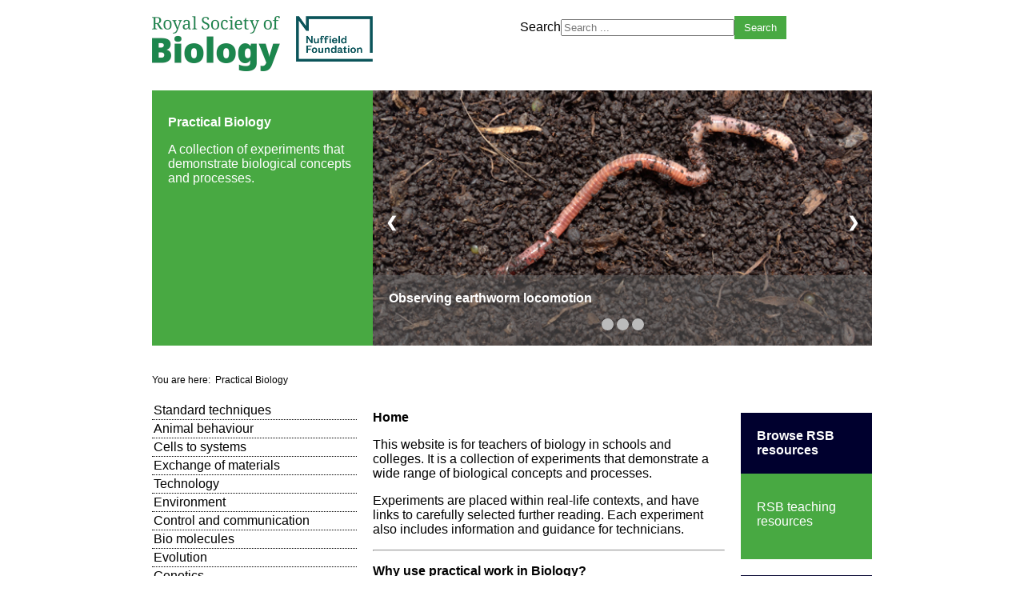

--- FILE ---
content_type: text/html; charset=utf-8
request_url: https://practicalbiology.org/
body_size: 16082
content:
<!DOCTYPE html>
<html>
    <head>
        <meta name="viewport" content="width=device-width,initial-scale=1" />
        <base href="https://practicalbiology.org/" />
	<meta http-equiv="content-type" content="text/html; charset=utf-8" />
	<meta name="description" content="Practical Biology" />
	<meta name="generator" content="Joomla! - Open Source Content Management" />
	<title>Home</title>
	<link href="/?format=feed&amp;type=rss" rel="alternate" type="application/rss+xml" title="RSS 2.0" />
	<link href="/?format=feed&amp;type=atom" rel="alternate" type="application/atom+xml" title="Atom 1.0" />
	<link href="/templates/practicalbiology/css/template.css" rel="stylesheet" type="text/css" />
	<link href="/media/jui/css/chosen.css?c4f2994f20a09c8dfc6981b5cae23c66" rel="stylesheet" type="text/css" />
	<link href="/media/com_finder/css/finder.css?c4f2994f20a09c8dfc6981b5cae23c66" rel="stylesheet" type="text/css" />
	<script src="/media/jui/js/jquery.min.js?c4f2994f20a09c8dfc6981b5cae23c66" type="text/javascript"></script>
	<script src="/media/jui/js/jquery-noconflict.js?c4f2994f20a09c8dfc6981b5cae23c66" type="text/javascript"></script>
	<script src="/media/jui/js/jquery-migrate.min.js?c4f2994f20a09c8dfc6981b5cae23c66" type="text/javascript"></script>
	<script src="/media/jui/js/chosen.jquery.min.js?c4f2994f20a09c8dfc6981b5cae23c66" type="text/javascript"></script>
	<script src="/media/jui/js/bootstrap.min.js?c4f2994f20a09c8dfc6981b5cae23c66" type="text/javascript"></script>
	<script src="/media/jui/js/jquery.autocomplete.min.js?c4f2994f20a09c8dfc6981b5cae23c66" type="text/javascript"></script>
	<script type="text/javascript">

	jQuery(function ($) {
		initChosen();
		$("body").on("subform-row-add", initChosen);

		function initChosen(event, container)
		{
			container = container || document;
			$(container).find(".advancedSelect").chosen({"disable_search_threshold":10,"search_contains":true,"allow_single_deselect":true,"placeholder_text_multiple":"Type or select some options","placeholder_text_single":"Select an option","no_results_text":"No results match"});
		}
	});
	jQuery(function($){ initTooltips(); $("body").on("subform-row-add", initTooltips); function initTooltips (event, container) { container = container || document;$(container).find(".hasTooltip").tooltip({"html": true,"container": "body"});} });
jQuery(document).ready(function() {
	var value, searchword = jQuery('#mod-finder-searchword93');

		// Get the current value.
		value = searchword.val();

		// If the current value equals the default value, clear it.
		searchword.on('focus', function ()
		{
			var el = jQuery(this);

			if (el.val() === 'Search ...')
			{
				el.val('');
			}
		});

		// If the current value is empty, set the previous value.
		searchword.on('blur', function ()
		{
			var el = jQuery(this);

			if (!el.val())
			{
				el.val(value);
			}
		});

		jQuery('#mod-finder-searchform93').on('submit', function (e)
		{
			e.stopPropagation();
			var advanced = jQuery('#mod-finder-advanced93');

			// Disable select boxes with no value selected.
			if (advanced.length)
			{
				advanced.find('select').each(function (index, el)
				{
					var el = jQuery(el);

					if (!el.val())
					{
						el.attr('disabled', 'disabled');
					}
				});
			}
		});
	var suggest = jQuery('#mod-finder-searchword93').autocomplete({
		serviceUrl: '/component/finder/?task=suggestions.suggest&amp;format=json&amp;tmpl=component',
		paramName: 'q',
		minChars: 1,
		maxHeight: 400,
		width: 300,
		zIndex: 9999,
		deferRequestBy: 500
	});});
	</script>

        
        <script>
<!--            window.onload = function(){
                
                let menu = document.getElementById("menu-block");
                menu.addEventListener(
                    "click", function (){
                        document.getElementById("menu-button");
                        if (menu.className === ""){
                            menu.className = "responsive";
                        }else{
                            menu.className = "";
                        }
                    });
            }-->
        </script>
    </head>
    <body>
        
        <div id="top-nav">
            <nav>
            <div id="logo-block" >
                <a href="https://www.rsb.org.uk" target="_blank"  >
                    <img src="https://practicalbiology.org/images/pbiol/img/logo/rsb_logo.png" alt="RSB Logo" />
                </a>
                <!--<button type="button" id="menu-button">Menu</button>-->
                	<p><a href="https://www.nuffieldfoundation.org/" target="_blank" rel="noopener noreferrer"><img src="/images/pbiol/img/logo/nuffield_dkgreen.png" alt="Nuffield" /></a></p>
            </div>
            <div id="menu-block" >
                <!--<button type="button" id="menu-button">Menu</button>-->
                
            </div>
            </nav>
        </div>
        
            <div id="search">
                
<div class="finder">
	<form id="mod-finder-searchform93" action="/search" method="get" class="form-search" role="search">
		<label for="mod-finder-searchword93" class="element-invisible finder">Search</label><input type="text" name="q" id="mod-finder-searchword93" class="search-query input-medium" size="25" value="" placeholder="Search ..."/><button class="btn btn-primary hasTooltip  finder" type="submit" title="Go"><span class="icon-search icon-white"></span>Search</button>
							</form>
</div>

            </div>
        
        <header class="top">
            <div id="top" class="narrow" >
            <a href="/" >
                <h1>Practical Biology</h1>
                <p>A collection of experiments that demonstrate biological 
                    concepts and processes. </p>
            </a>
            </div>
             
            <div id="top-right">
                <div class="article-slides" >
    
        <ul >
                            <li class="pbSlides">
                    <a class="mod-articles-category-title " 
                       href="/cells-to-systems/support-and-movement/observing-earthworm-locomotion" >


                        <figure>
                            <img src="/images/pbiol/img/banner/Earthworm locomotion.jpg" />                            <figcaption>
                                <h2>Observing earthworm locomotion</h2>
                                                            </figcaption>
                        </figure>
                    </a>
                </li>
                        <li class="pbSlides">
                    <a class="mod-articles-category-title " 
                       href="/practical-work-for-learning" >


                        <figure>
                            <img src="/images/pbiol/img/banner/Science in the workplace_for_carousel.jpg" />                            <figcaption>
                                <h2>Practical Work for Learning</h2>
                                                            </figcaption>
                        </figure>
                    </a>
                </li>
                        <li class="pbSlides">
                    <a class="mod-articles-category-title " 
                       href="/published-experiments" >


                        <figure>
                            <img src="/images/pbiol/img/banner/Practical-biology-feature.jpg" />                            <figcaption>
                                <h2>Published experiments</h2>
                                Here's our full list of experiments:-                            </figcaption>
                        </figure>
                    </a>
                </li>
                </ul> 
        <a class="prev" onclick="plusSlides(-1)">&#10094;</a>
        <a class="next" onclick="plusSlides(1)">&#10095;</a>
    
    <div class="dots" >
<span class="dot" onclick="currentSlide( 0 )"></span><span class="dot" onclick="currentSlide( 1 )"></span><span class="dot" onclick="currentSlide( 2 )"></span>    </div>
</div>
<script>
    var slideIndex = 1;
    showSlides(slideIndex);

    // Next/previous controls
    function plusSlides(n) {
      showSlides(slideIndex += n);
    }

    // Thumbnail image controls
    function currentSlide(n) {
      showSlides(slideIndex = n);
    }

    function showSlides(n) {
      var i;
      var slides = document.getElementsByClassName("pbSlides");
      var dots = document.getElementsByClassName("dot");
      if (n > slides.length) {slideIndex = 1}
      if (n < 1) {slideIndex = slides.length}
      for (i = 0; i < slides.length; i++) {
          slides[i].style.display = "none";
      }
      for (i = 0; i < dots.length; i++) {
          dots[i].className = dots[i].className.replace(" active", "");
      }
      slides[slideIndex-1].style.display = "block";
      dots[slideIndex-1].className += " active";
    } 
</script>
            </div>
                    </header>
        
        <nav id="breadcrumb">
            <div aria-label="Breadcrumbs" role="navigation">
	<ul itemscope itemtype="https://schema.org/BreadcrumbList" class="breadcrumb">
					<li>
				You are here: &#160;
			</li>
		
						<li itemprop="itemListElement" itemscope itemtype="https://schema.org/ListItem" class="active">
					<span itemprop="name">
						Practical Biology					</span>
					<meta itemprop="position" content="1">
				</li>
				</ul>
</div>

        </nav>
        
        <div>
            <div id="left-nav">
                <nav >
                    <ul class="categories-module mod-list">
	<li> 		<h2>
		<a href="/standard-techniques">
		Standard techniques					</a>
		</h2>

					</li>
	<li> 		<h2>
		<a href="/animal-behaviour">
		Animal behaviour					</a>
		</h2>

					</li>
	<li> 		<h2>
		<a href="/cells-to-systems">
		Cells to systems					</a>
		</h2>

					</li>
	<li> 		<h2>
		<a href="/exchange-of-materials">
		Exchange of materials					</a>
		</h2>

					</li>
	<li> 		<h2>
		<a href="/technology">
		Technology					</a>
		</h2>

					</li>
	<li> 		<h2>
		<a href="/environment">
		Environment					</a>
		</h2>

					</li>
	<li> 		<h2>
		<a href="/control-and-communication">
		Control and communication					</a>
		</h2>

					</li>
	<li> 		<h2>
		<a href="/bio-molecules">
		Bio molecules					</a>
		</h2>

					</li>
	<li> 		<h2>
		<a href="/evolution">
		Evolution					</a>
		</h2>

					</li>
	<li> 		<h2>
		<a href="/genetics">
		Genetics					</a>
		</h2>

					</li>
	<li> 		<h2>
		<a href="/health-and-disease">
		Health and disease					</a>
		</h2>

					</li>
	<li> 		<h2>
		<a href="/energy">
		Energy					</a>
		</h2>

					</li>
</ul>
	<p><a href="http://www.cleapss.org.uk/" target="_blank" rel="noopener noreferrer"><img src="/images/pbiol/img/logo/CLEAPSS_Logo_75.png" alt="" /></a></p>
                </nav>
            </div>
            <div id="content" class="category" >
                <h1> Home </h1>
<p>This website is for teachers of biology in schools and colleges. It is a collection of experiments that demonstrate a wide range of biological concepts and processes.</p>
<p>Experiments are placed within real-life contexts, and have links to carefully selected further reading. Each experiment also includes information and guidance for technicians.</p>
<hr id="system-readmore" />
<h3>Why use practical work in Biology?</h3>
<p>Biology is a practical science. Practical activities are not just motivational and fun: they also enable students to apply and extend their knowledge and understanding of biology in novel investigative situations, which can aid learning and memory, and stimulate interest.</p>
<h3>Practical Work for Learning</h3>
<p>We have published a new set of resources to support the teaching of practical science for Key Stages 3-5. The resources are part of the <a href="https://www.nuffieldfoundation.org/practical-work-learning" target="_blank" rel="noopener noreferrer">Practical Work for Learning project</a>, which explores how three different teaching and learning approaches can be applied to practical work. Visit the <a href="https://www.nuffieldfoundation.org/practical-work-learning" target="_blank" rel="noopener noreferrer">Practical Work for Learning website</a> to find out more.</p>
<h3>Help and support in using the experiments</h3>
<p>Unfortunately, we are unable to respond to questions from teachers, technicians or students on how to use the experiments on this website.</p><ul>
        <li>
        <a href="/about-practical-biology">
            About Practical Biology</a>
    </li>
        <li>
        <a href="/practical-work-for-learning">
            Practical Work for Learning</a>
    </li>
        <li>
        <a href="/welcome-to-practical-biology">
            Welcome to Practical Biology</a>
    </li>
        <li>
        <a href="/topics">
            Topics</a>
    </li>
        <li>
        <a href="/standard-techniques">
					Standard techniques</a>
    </li>

        <li>
        <a href="/animal-behaviour">
					Animal behaviour</a>
    </li>

        <li>
        <a href="/cells-to-systems">
					Cells to systems</a>
    </li>

        <li>
        <a href="/exchange-of-materials">
					Exchange of materials</a>
    </li>

        <li>
        <a href="/technology">
					Technology</a>
    </li>

        <li>
        <a href="/environment">
					Environment</a>
    </li>

        <li>
        <a href="/control-and-communication">
					Control and communication</a>
    </li>

        <li>
        <a href="/bio-molecules">
					Bio molecules</a>
    </li>

        <li>
        <a href="/evolution">
					Evolution</a>
    </li>

        <li>
        <a href="/genetics">
					Genetics</a>
    </li>

        <li>
        <a href="/health-and-disease">
					Health and disease</a>
    </li>

        <li>
        <a href="/energy">
					Energy</a>
    </li>

    </ul>

                            </div>
            
                        
            <div id="right"  >
                <aside>
                	<h2>Browse RSB resources</h2>
<ul>
<li><a href="https://www.rsb.org.uk/school-educators.html">RSB teaching resources</a></li>
</ul>
<h2>Browse Nuffield teaching resources</h2>
<ul>
<li><a href="http://practicalphysics.org/">Practical Physics</a></li>
<li><a href="http://www.rsc.org/learn-chemistry/resource/listing?searchtext=&amp;fcategory=all&amp;filter=all&amp;reference=nuffpract&amp;Keyword=KCN00000009">Practical Chemistry</a></li>
<li><a href="https://www.nuffieldfoundation.org/practical-work-learning">Practical Work for Learning</a></li>
<li><a href="https://www.nuffieldfoundation.org/science-society">Science in Society</a></li>
<li><a href="https://www.nuffieldfoundation.org/stem">STEM projects</a></li>
<li><a href="https://www.nuffieldfoundation.org/AMP">Mathematical Processes (AMP)</a></li>
<li><a href="https://www.nuffieldfoundation.org/nuffield-mathematics">Free-standing mathematics</a></li>
</ul>
                </aside>
            </div>
                    </div>     
        
        
        <footer id="footer">
            
            <div id="pos-footer-left">
                	<p>© 2019-2025, Royal Society of Biology, PO Box 33, 95 Mortimer Street, London, W1W 7GB, Registered Charity No. 277981, Incorporated by Royal Charter</p>
            </div>
            <div id="pos-footer-right">
                <ul class="nav menu mod-list">
<li class="item-196"><a href="https://www.rsb.org.uk/contact.html" target="_blank" rel="noopener noreferrer">Contact us</a></li><li class="item-199"><a href="https://my.rsb.org.uk/item.php?privacy=policy" target="_blank" rel="noopener noreferrer">Privacy policy</a></li><li class="item-198"><a href="https://my.rsb.org.uk/" target="_blank" rel="noopener noreferrer">myRSB</a></li><li class="item-197"><a href="https://my.rsb.org.uk/item.php?privacy=terms" target="_blank" rel="noopener noreferrer">Terms of use</a></li><li class="item-202"><a href="/about-our-sponsors" >About our sponsors</a></li></ul>

            </div>
        </footer>
    </body>
</html>


--- FILE ---
content_type: text/css
request_url: https://practicalbiology.org/templates/practicalbiology/css/template.css
body_size: 29540
content:
html {
  background-color: #fff;
  padding: 0;
  margin: 0;
}
html body {
  /*& when not ( @cols = 1) { margin: 0 @gutter @gutter 0 };*/
  float: left;
  /*& when not ( @cols = 1) { margin: 0 @gutter @gutter 0 };*/
  margin: 0 0 20px 0;
  margin-bottom: 20px;
  width: 100%;
  box-sizing: border-box;
  float: none;
  margin: 0 auto;
  padding: 0;
  position: static;
  font-size: 16px;
  font-family: Arial, sans-serif;
}
@media (min-width: 624px) {
  html body {
    width: 624px;
    display: block;
    box-sizing: border-box;
  }
}
html body else {
  width: 624px;
  display: block;
  box-sizing: border-box;
}
@media (min-width: 900px) {
  html body {
    width: 900px;
    display: block;
    box-sizing: border-box;
  }
}
html body else {
  width: 900px;
  display: block;
  box-sizing: border-box;
}
html body a {
  color: black;
  text-decoration: none;
}
html body a:focus,
html body a:active {
  outline: none;
}
html body a:hover {
  color: #48a942;
  text-decoration: underline;
}
html body h1,
html body h2,
html body h3 {
  font-size: 16px;
  font-family: sans-serif;
  /*margin: 0;*/
  color: #000;
}
html body > h1 {
  width: 100%;
  clear: both;
}
#search {
  float: left;
  /*& when not ( @cols = 1) { margin: 0 @gutter @gutter 0 };*/
  margin-bottom: 20px;
  width: 100%;
  box-sizing: border-box;
}
@media (min-width: 900px) {
  #search {
    width: 440px;
    display: block;
    box-sizing: border-box;
    margin: 0 20px 20px 0;
  }
  #search:nth-of-type( 2n) {
    margin-right: 0;
  }
  #search:not(:nth-of-type( 2n)) {
    margin-right: 20px;
  }
}
#search else {
  width: 440px;
  display: block;
  box-sizing: border-box;
  margin: 0 20px 20px 0;
}
#search else:nth-of-type( 2n) {
  margin-right: 0;
}
#search,
#search-form {
  float: right;
  margin-top: 20px;
}
#search button,
#search-form button {
  border: none;
  background-color: #48a942;
  border: solid #48a942 6px;
  color: white;
  margin-right: 20px;
}
#search button:hover,
#search-form button:hover {
  background-color: #003d7d;
  border-color: #003d7d;
}
#search-results li {
  list-style-position: outside;
}
#content .search-pagination .pagination ul {
  list-style: none;
}
#content .search-pagination .pagination ul li {
  float: left;
  margin-right: 20px;
}
.article-slides {
  float: left;
  position: relative;
  display: block;
  width: 100%;
  /*    width: 602px;
        height: 308px;*/
  /*    > div{
    
            position: relative;
            height: 308px;
        }*/
  /* Position the "next button" to the right */
  /* On hover, add a black background color with a little bit see-through */
}
.article-slides figure {
  /*width: 100%;*/
  /*height: 308px;*/
  /*position: relative;*/
  margin: 0;
}
.article-slides figure img {
  width: 100%;
  height: auto;
  display: block;
}
.article-slides figure figcaption {
  box-sizing: border-box;
  position: absolute;
  bottom: 0px;
  padding: 20px 20px 40px 20px;
  background-color: rgba(100, 100, 100, 0.5);
  width: 100%;
  color: white;
}
.article-slides figure figcaption h2 {
  color: white;
  margin: 0 0 10px 0;
}
.article-slides ul {
  /*display: inline-block;*/
  margin: 0;
  padding: 0;
  /*        li{
                    float: left;
                    display: none;
                    &:first-child {
                        display: block;
                    }
                }*/
}
.article-slides .prev,
.article-slides .next {
  z-index: 100;
  cursor: pointer;
  position: absolute;
  top: 50%;
  width: auto;
  margin-top: -22px;
  padding: 16px;
  color: white;
  font-weight: bold;
  font-size: 18px;
  transition: 0.6s ease;
  border-radius: 0 3px 3px 0;
  user-select: none;
  left: 0;
}
.article-slides .next {
  right: 0;
  left: auto;
  border-radius: 3px 0 0 3px;
}
.article-slides .prev:hover,
.article-slides .next:hover {
  background-color: rgba(0, 0, 0, 0.8);
}
.article-slides .dots {
  text-align: center;
  /*margin-top: -20px;*/
  position: absolute;
  bottom: 15px;
  width: 100%;
}
.article-slides .dots .dot {
  cursor: pointer;
  height: 15px;
  width: 15px;
  margin: 0 2px;
  background-color: #bbb;
  border-radius: 50%;
  display: inline-block;
  transition: background-color 0.6s ease;
}
#breadcrumb {
  float: left;
  /*& when not ( @cols = 1) { margin: 0 @gutter @gutter 0 };*/
  margin: 0 0 20px 0;
  width: 100%;
  box-sizing: border-box;
  margin-bottom: 20px;
}
@media (min-width: 900px) {
  #breadcrumb {
    width: 900px;
    display: block;
    box-sizing: border-box;
  }
}
#breadcrumb else {
  width: 900px;
  display: block;
  box-sizing: border-box;
}
#breadcrumb ul {
  list-style: none;
  margin-left: 0;
  padding-left: 0;
}
#breadcrumb ul li {
  display: block;
  float: left;
  font-size: 75%;
}
#left-nav {
  float: left;
  /*& when not ( @cols = 1) { margin: 0 @gutter @gutter 0 };*/
  margin-bottom: 20px;
  width: 100%;
  box-sizing: border-box;
}
@media (min-width: 900px) {
  #left-nav {
    width: 256px;
    display: block;
    box-sizing: border-box;
    margin: 0 20px 20px 0;
  }
  #left-nav:nth-of-type( 2n) {
    margin-right: 0;
  }
  #left-nav:not(:nth-of-type( 2n)) {
    margin-right: 20px;
  }
}
#left-nav else {
  width: 256px;
  display: block;
  box-sizing: border-box;
  margin: 0 20px 20px 0;
}
#left-nav else:nth-of-type( 2n) {
  margin-right: 0;
}
#left-nav ul {
  margin: 0;
  padding: 0;
  list-style: none;
}
#left-nav ul li {
  border-bottom: 1px dotted;
}
#left-nav ul li h2 {
  margin: 2px;
}
#left-nav ul li a {
  font-weight: normal;
}
#right {
  float: left;
  /*& when not ( @cols = 1) { margin: 0 @gutter @gutter 0 };*/
  margin-bottom: 20px;
  width: 100%;
  box-sizing: border-box;
}
@media (min-width: 900px) {
  #right {
    width: 164px;
    display: block;
    box-sizing: border-box;
    margin: 0 20px 20px 0;
  }
  #right:nth-of-type( 3n) {
    margin-right: 0;
  }
  #right:not(:nth-of-type( 3n)) {
    margin-right: 20px;
  }
}
#right else {
  width: 164px;
  display: block;
  box-sizing: border-box;
  margin: 0 20px 20px 0;
}
#right else:nth-of-type( 3n) {
  margin-right: 0;
}
#right aside {
  background-color: #48a942;
  color: white;
  padding: 0;
}
#right aside h2 {
  color: white;
  background-color: #00002e;
  padding: 20px;
  border-top: 20px solid white;
}
#right aside h2:first-of-type {
  border-top: 0;
}
#right aside ul {
  color: white;
  list-style: none;
  margin: 0;
  padding: 20px;
}
#right aside ul li {
  margin-bottom: 5px;
}
#right aside ul li a {
  color: white;
}
#right aside ul li a:hover {
  color: black;
}
#content.category img {
  width: 100%;
  height: auto;
}
#content.article hr {
  height: 7px;
  background-color: #48a942;
  border: 0;
  margin: 10px 0 20px 0;
}
#content.article p,
#content.article h1,
#content.article h2,
#content.article h3,
#content.article h4 {
  margin: 20px 0 0;
}
#content.wide {
  float: left;
  /*& when not ( @cols = 1) { margin: 0 @gutter @gutter 0 };*/
  margin-bottom: 20px;
  width: 100%;
  box-sizing: border-box;
}
@media (min-width: 900px) {
  #content.wide {
    width: 624px;
    display: block;
    box-sizing: border-box;
    margin: 0 20px 20px 0;
  }
  #content.wide:nth-of-type( 2n) {
    margin-right: 0;
  }
  #content.wide:not(:nth-of-type( 2n)) {
    margin-right: 20px;
  }
}
#content.wide else {
  width: 624px;
  display: block;
  box-sizing: border-box;
  margin: 0 20px 20px 0;
}
#content.wide else:nth-of-type( 2n) {
  margin-right: 0;
}
#content.wide article a {
  text-decoration: underline;
}
#content.wide article figure {
  float: left;
  /*& when not ( @cols = 1) { margin: 0 @gutter @gutter 0 };*/
  margin-bottom: 20px;
  width: 100%;
  box-sizing: border-box;
}
@media (min-width: 900px) {
  #content.wide article figure {
    width: 302px;
    display: block;
    box-sizing: border-box;
    margin: 0 20px 20px 0;
  }
  #content.wide article figure:nth-of-type( 2n) {
    margin-right: 0;
  }
  #content.wide article figure:not(:nth-of-type( 2n)) {
    margin-right: 20px;
  }
}
#content.wide article figure else {
  width: 302px;
  display: block;
  box-sizing: border-box;
  margin: 0 20px 20px 0;
}
#content.wide article figure else:nth-of-type( 2n) {
  margin-right: 0;
}
#content.wide article figure img {
  height: auto;
  /*& when not ( @cols = 1) { margin: 0 @gutter @gutter 0 };*/
  float: left;
  /*& when not ( @cols = 1) { margin: 0 @gutter @gutter 0 };*/
  margin: 0 0 20px 0;
  margin-bottom: 20px;
  width: 100%;
  box-sizing: border-box;
}
@media (min-width: 900px) {
  #content.wide article figure img {
    width: 118px;
    display: block;
    box-sizing: border-box;
  }
}
#content.wide article figure img else {
  width: 118px;
  display: block;
  box-sizing: border-box;
}
@media (min-width: 302px) {
  #content.wide article figure img {
    width: 302px;
    display: block;
    box-sizing: border-box;
  }
}
#content.wide article figure img else {
  width: 302px;
  display: block;
  box-sizing: border-box;
}
#content {
  float: left;
  /*& when not ( @cols = 1) { margin: 0 @gutter @gutter 0 };*/
  margin-bottom: 20px;
  width: 100%;
  box-sizing: border-box;
}
@media (min-width: 900px) {
  #content {
    width: 440px;
    display: block;
    box-sizing: border-box;
    margin: 0 20px 20px 0;
  }
  #content:nth-of-type( 3n) {
    margin-right: 0;
  }
  #content:not(:nth-of-type( 3n)) {
    margin-right: 20px;
  }
}
#content else {
  width: 440px;
  display: block;
  box-sizing: border-box;
  margin: 0 20px 20px 0;
}
#content else:nth-of-type( 3n) {
  margin-right: 0;
}
#content ul {
  list-style: square;
  list-style-position: outside;
  padding-left: 1em;
  /*columns: 100px 2;*/
}
#content ul li {
  display: list-item;
  width: 11em;
  float: left;
  margin-right: 2em;
  margin-bottom: 0.1em;
}
#content ul li:nth-child(2n+1) {
  clear: left;
}
#content ul li a {
  color: #003d7d;
  font-size: 14px;
}
#content article a {
  text-decoration: underline;
}
#content article figure {
  float: left;
  /*& when not ( @cols = 1) { margin: 0 @gutter @gutter 0 };*/
  margin-bottom: 20px;
  width: 100%;
  box-sizing: border-box;
  min-height: 275px;
  margin: 0;
  margin-bottom: 40px;
}
@media (min-width: 900px) {
  #content article figure {
    width: 210px;
    display: block;
    box-sizing: border-box;
    margin: 0 20px 20px 0;
  }
  #content article figure:nth-of-type( 2n) {
    margin-right: 0;
  }
  #content article figure:not(:nth-of-type( 2n)) {
    margin-right: 20px;
  }
}
#content article figure else {
  width: 210px;
  display: block;
  box-sizing: border-box;
  margin: 0 20px 20px 0;
}
#content article figure else:nth-of-type( 2n) {
  margin-right: 0;
}
#content article figure figcaption {
  clear: left;
}
#content article figure figcaption a {
  color: #003d7d;
  font-size: 14px;
}
#content article figure img {
  /*& when not ( @cols = 1) { margin: 0 @gutter @gutter 0 };*/
  float: left;
  /*& when not ( @cols = 1) { margin: 0 @gutter @gutter 0 };*/
  margin: 0 0 20px 0;
  margin-bottom: 20px;
  width: 100%;
  box-sizing: border-box;
  margin-bottom: 0;
}
@media (min-width: 210px) {
  #content article figure img {
    width: 210px;
    display: block;
    box-sizing: border-box;
  }
}
#content article figure img else {
  width: 210px;
  display: block;
  box-sizing: border-box;
}
@media (min-width: 900px) {
  #content article figure img {
    width: 72px;
    display: block;
    box-sizing: border-box;
  }
}
#content article figure img else {
  width: 72px;
  display: block;
  box-sizing: border-box;
}
#top-nav {
  float: left;
  /*& when not ( @cols = 1) { margin: 0 @gutter @gutter 0 };*/
  margin-bottom: 20px;
  width: 100%;
  box-sizing: border-box;
}
@media (min-width: 900px) {
  #top-nav {
    width: 440px;
    display: block;
    box-sizing: border-box;
    margin: 0 20px 20px 0;
  }
  #top-nav:nth-of-type( 2n) {
    margin-right: 0;
  }
  #top-nav:not(:nth-of-type( 2n)) {
    margin-right: 20px;
  }
}
#top-nav else {
  width: 440px;
  display: block;
  box-sizing: border-box;
  margin: 0 20px 20px 0;
}
#top-nav else:nth-of-type( 2n) {
  margin-right: 0;
}
#top-nav a:focus,
#top-nav a:hover {
  outline: #48a942 1px solid;
}
#top-nav a:active {
  outline: none;
}
#top-nav #logo-block p {
  margin: 0;
}
#top-nav #logo-block a {
  display: block;
  float: left;
  margin: 0;
  margin-right: 20px;
}
#top-nav #logo-block a:hover {
  opacity: 0.5;
  outline: none;
}
#top-nav #logo-block a:focus {
  opacity: 0.5;
  outline: none;
}
#top-nav #menu-block {
  display: inline-block;
  float: right;
}
#top-nav #menu-block #menu-button {
  display: none;
  background-color: #48a942;
  color: white;
  line-height: 14px;
  padding: 8px;
  border: none;
  float: right;
}
#top-nav #menu-block #menu-button:focus,
#top-nav #menu-block #menu-button:hover {
  background-color: #284e36;
  outline: none;
}
#top-nav #menu-block ul {
  float: right;
  margin: 0;
  padding: 0;
}
#top-nav #menu-block ul li {
  display: block;
  float: left;
  line-height: 20px;
}
#top-nav #menu-block ul li a {
  display: inline-block;
  line-height: 14px;
  margin-right: 2px;
  border-radius: 0;
  margin-top: 0;
  background-color: #48a942;
  color: white;
  padding: 8px;
}
#top-nav #menu-block ul li a.active,
#top-nav #menu-block ul li a:focus,
#top-nav #menu-block ul li a:hover {
  background-color: #284e36;
  outline: none;
}
#top-nav #menu-block form {
  float: right;
}
@media (max-width: 624px) {
  #top-nav #menu-block {
    position: relative;
  }
  #top-nav #menu-block #menu-button {
    display: block;
  }
  #top-nav #menu-block ul {
    display: none;
  }
  #top-nav #menu-block.responsive ul {
    position: absolute;
    top: 30px;
    right: 0px;
    display: block;
    border: 5px solid #48a942;
    /*width: 15em;*/
  }
  #top-nav #menu-block.responsive ul li {
    float: right;
    clear: both;
    border: 1px solid white;
    /*                    &:last-child{
                                            border-bottom: none;
                                        }*/
  }
  #top-nav #menu-block.responsive ul li a {
    width: 10em;
  }
}
#top-nav img {
  margin-top: 20px;
}
header.top {
  float: left;
  /*& when not ( @cols = 1) { margin: 0 @gutter @gutter 0 };*/
  margin: 0 0 20px 0;
  margin-bottom: 20px;
  width: 100%;
  box-sizing: border-box;
  background-color: #48a942;
  color: white;
}
@media (min-width: 900px) {
  header.top {
    width: 900px;
    display: block;
    box-sizing: border-box;
  }
}
header.top else {
  width: 900px;
  display: block;
  box-sizing: border-box;
}
header.top #top-right {
  float: left;
  /*& when not ( @cols = 1) { margin: 0 @gutter @gutter 0 };*/
  margin: 0 0 20px 0;
  margin-bottom: 20px;
  width: 100%;
  box-sizing: border-box;
}
@media (min-width: 900px) {
  header.top #top-right {
    width: 624px;
    display: block;
    box-sizing: border-box;
  }
}
header.top #top-right else {
  width: 624px;
  display: block;
  box-sizing: border-box;
}
header.top div#top-right {
  margin-bottom: 0;
}
header.top #top {
  float: left;
  /*& when not ( @cols = 1) { margin: 0 @gutter @gutter 0 };*/
  width: 100%;
  box-sizing: border-box;
  padding: 20px;
  padding-right: 0;
  margin-bottom: 20px;
}
@media (min-width: 900px) {
  header.top #top {
    width: 256px;
    display: block;
    box-sizing: border-box;
    margin: 0 20px 20px 0;
  }
  header.top #top:nth-of-type( 2n) {
    margin-right: 0;
  }
  header.top #top:not(:nth-of-type( 2n)) {
    margin-right: 20px;
  }
}
header.top #top else {
  width: 256px;
  display: block;
  box-sizing: border-box;
  margin: 0 20px 20px 0;
}
header.top #top else:nth-of-type( 2n) {
  margin-right: 0;
}
header.top #top.wide {
  float: left;
  /*& when not ( @cols = 1) { margin: 0 @gutter @gutter 0 };*/
  margin: 0 0 20px 0;
  margin-bottom: 20px;
  width: 100%;
  box-sizing: border-box;
}
@media (min-width: 900px) {
  header.top #top.wide {
    width: 900px;
    display: block;
    box-sizing: border-box;
  }
}
header.top #top.wide else {
  width: 900px;
  display: block;
  box-sizing: border-box;
}
header.top #top h1,
header.top #top p {
  color: white;
}
#landing-text {
  /*& when not ( @cols = 1) { margin: 0 @gutter @gutter 0 };*/
  /*& when not ( @cols = 1) { margin: 0 @gutter @gutter 0 };*/
  /*& when not ( @cols = 1) { margin: 0 @gutter @gutter 0 };*/
  float: left;
  /*& when not ( @cols = 1) { margin: 0 @gutter @gutter 0 };*/
  margin: 0 0 20px 0;
  margin-bottom: 20px;
  width: 100%;
  box-sizing: border-box;
}
@media (min-width: 440px) {
  #landing-text {
    width: 302px;
    display: block;
    box-sizing: border-box;
  }
}
#landing-text else {
  width: 302px;
  display: block;
  box-sizing: border-box;
}
@media (min-width: 532px) {
  #landing-text {
    width: 348px;
    display: block;
    box-sizing: border-box;
  }
}
#landing-text else {
  width: 348px;
  display: block;
  box-sizing: border-box;
}
@media (min-width: 716px) {
  #landing-text {
    width: 440px;
    display: block;
    box-sizing: border-box;
  }
}
#landing-text else {
  width: 440px;
  display: block;
  box-sizing: border-box;
}
@media (min-width: 900px) {
  #landing-text {
    width: 808px;
    display: block;
    box-sizing: border-box;
  }
}
#landing-text else {
  width: 808px;
  display: block;
  box-sizing: border-box;
}
@media (max-width: 624px) {
  #landing-text {
    padding: 0 20px;
  }
}
#landing-text p,
#landing-text h1,
#landing-text h2,
#landing-text h3 {
  font-size: 16px;
}
#landing-text p {
  line-height: 1.5;
}
#landing-text h1,
#landing-text h2 {
  font-weight: bold;
  color: inherit;
}
#download {
  /*& when not ( @cols = 1) { margin: 0 @gutter @gutter 0 };*/
  /*& when not ( @cols = 1) { margin: 0 @gutter @gutter 0 };*/
  float: left;
  /*& when not ( @cols = 1) { margin: 0 @gutter @gutter 0 };*/
  margin: 0 0 20px 0;
  margin-bottom: 20px;
  width: 100%;
  box-sizing: border-box;
  float: right;
  display: block;
  padding: 0;
  /*    &.for-category-list{
            position: absolute;
            top: 200px; 
            right: 0;
        }*/
}
@media (min-width: 440px) {
  #download {
    width: 118px;
    display: block;
    box-sizing: border-box;
  }
}
#download else {
  width: 118px;
  display: block;
  box-sizing: border-box;
}
@media (min-width: 532px) {
  #download {
    width: 164px;
    display: block;
    box-sizing: border-box;
  }
}
#download else {
  width: 164px;
  display: block;
  box-sizing: border-box;
}
@media (min-width: 716px) {
  #download {
    width: 256px;
    display: block;
    box-sizing: border-box;
  }
}
#download else {
  width: 256px;
  display: block;
  box-sizing: border-box;
}
@media (max-width: 624px) {
  #download {
    padding: 0 20px;
  }
}
#download a {
  color: black;
}
#download a:focus,
#download a:hover {
  outline: none;
}
#download a:focus,
#download a:hover,
#download a:focus h1,
#download a:hover h1,
#download a:focus h2,
#download a:hover h2,
#download a:focus h3,
#download a:hover h3 {
  text-decoration: underline;
}
#download img {
  display: block;
  float: none;
}
#article-modules {
  float: left;
  /*    @media ( max-width: ( @columns * @column-width ) + ( ( @columns - 1 ) * @gutter ) ){
        float: none;
    }*/
}
@media (min-width: 1104px) {
  #article-modules {
    width: 1084px;
    display: block;
  }
}
#extra-articles {
  /*& when not ( @cols = 1) { margin: 0 @gutter @gutter 0 };*/
  float: left;
  /*& when not ( @cols = 1) { margin: 0 @gutter @gutter 0 };*/
  margin: 0 0 20px 0;
  margin-bottom: 20px;
  width: 100%;
  box-sizing: border-box;
}
@media (min-width: 716px) {
  #extra-articles {
    width: 716px;
    display: block;
    box-sizing: border-box;
  }
}
#extra-articles else {
  width: 716px;
  display: block;
  box-sizing: border-box;
}
@media (min-width: 900px) {
  #extra-articles {
    width: 256px;
    display: block;
    box-sizing: border-box;
  }
}
#extra-articles else {
  width: 256px;
  display: block;
  box-sizing: border-box;
}
#extra-articles article {
  /*& when not ( @cols = 1) { margin: 0 @gutter @gutter 0 };*/
  float: left;
  /*& when not ( @cols = 1) { margin: 0 @gutter @gutter 0 };*/
  margin: 0 0 20px 0;
  margin-bottom: 20px;
  width: 100%;
  box-sizing: border-box;
  height: auto;
  font-size: 16px;
  background-color: #003d7d;
  color: white;
  padding: 20px;
}
@media (min-width: 716px) {
  #extra-articles article {
    width: 348px;
    display: block;
    box-sizing: border-box;
    margin: 0 20px 20px 0;
  }
  #extra-articles article:nth-of-type( 2n) {
    margin-right: 0;
  }
  #extra-articles article:not(:nth-of-type( 2n)) {
    margin-right: 20px;
  }
}
#extra-articles article else {
  width: 348px;
  display: block;
  box-sizing: border-box;
  margin: 0 20px 20px 0;
}
#extra-articles article else:nth-of-type( 2n) {
  margin-right: 0;
}
@media (min-width: 900px) {
  #extra-articles article {
    width: 256px;
    display: block;
    box-sizing: border-box;
  }
}
#extra-articles article else {
  width: 256px;
  display: block;
  box-sizing: border-box;
}
@media (min-width: 716px) {
  #extra-articles article {
    height: 184px;
  }
}
#extra-articles article else {
  height: 184px;
}
@media (min-width: 900px) {
  #extra-articles article {
    height: 230px;
  }
}
#extra-articles article else {
  height: 230px;
}
#extra-articles article a:focus,
#extra-articles article a:hover {
  outline: none;
}
#extra-articles article a:focus h1,
#extra-articles article a:hover h1,
#extra-articles article a:focus h2,
#extra-articles article a:hover h2,
#extra-articles article a:focus h3,
#extra-articles article a:hover h3 {
  text-decoration: underline;
}
#extra-articles article a:active {
  outline: none;
}
#extra-articles article a {
  display: block;
  height: 100%;
  box-sizing: border-box;
  overflow: hidden;
  background-color: inherit;
  color: inherit;
}
#extra-articles article:first-of-type {
  background-color: #eae2dd;
  color: black;
}
#extra-articles article:first-of-type h2 {
  color: #003d7d;
}
#extra-articles article h2 {
  color: white;
  line-height: 1.1;
}
#extra-articles article p:first-of-type {
  margin-top: 2px;
}
@media (max-width: 624px) {
  #extra-articles article p:first-of-type {
    margin-top: 20px;
  }
}
#themes {
  /*& when not ( @cols = 1) { margin: 0 @gutter @gutter 0 };*/
  float: left;
  /*& when not ( @cols = 1) { margin: 0 @gutter @gutter 0 };*/
  margin-bottom: 20px;
  width: 100%;
  box-sizing: border-box;
}
@media (min-width: 716px) {
  #themes {
    width: 716px;
    display: block;
    box-sizing: border-box;
    margin: 0 20px 20px 0;
  }
  #themes:nth-of-type( 2n) {
    margin-right: 0;
  }
  #themes:not(:nth-of-type( 2n)) {
    margin-right: 20px;
  }
}
#themes else {
  width: 716px;
  display: block;
  box-sizing: border-box;
  margin: 0 20px 20px 0;
}
#themes else:nth-of-type( 2n) {
  margin-right: 0;
}
@media (min-width: 900px) {
  #themes {
    width: 808px;
    display: block;
    box-sizing: border-box;
    margin: 0 20px 20px 0;
  }
  #themes:nth-of-type( 2n) {
    margin-right: 0;
  }
  #themes:not(:nth-of-type( 2n)) {
    margin-right: 20px;
  }
}
#themes else {
  width: 808px;
  display: block;
  box-sizing: border-box;
  margin: 0 20px 20px 0;
}
#themes else:nth-of-type( 2n) {
  margin-right: 0;
}
#themes .theme {
  /*& when not ( @cols = 1) { margin: 0 @gutter @gutter 0 };*/
  float: left;
  /*& when not ( @cols = 1) { margin: 0 @gutter @gutter 0 };*/
  margin-bottom: 20px;
  width: 100%;
  box-sizing: border-box;
  overflow-y: hidden;
  position: relative;
  padding: 0;
  color: black;
  /*            white-space: nowrap;
                    overflow: hidden;
                    text-overflow: ellipsis;*/
}
@media (min-width: 716px) {
  #themes .theme {
    width: 348px;
    display: block;
    box-sizing: border-box;
    margin: 0 20px 20px 0;
  }
  #themes .theme:nth-of-type( 2n) {
    margin-right: 0;
  }
  #themes .theme:not(:nth-of-type( 2n)) {
    margin-right: 20px;
  }
}
#themes .theme else {
  width: 348px;
  display: block;
  box-sizing: border-box;
  margin: 0 20px 20px 0;
}
#themes .theme else:nth-of-type( 2n) {
  margin-right: 0;
}
@media (min-width: 900px) {
  #themes .theme {
    width: 394px;
    display: block;
    box-sizing: border-box;
    margin: 0 20px 20px 0;
  }
  #themes .theme:nth-of-type( 2n) {
    margin-right: 0;
  }
  #themes .theme:not(:nth-of-type( 2n)) {
    margin-right: 20px;
  }
}
#themes .theme else {
  width: 394px;
  display: block;
  box-sizing: border-box;
  margin: 0 20px 20px 0;
}
#themes .theme else:nth-of-type( 2n) {
  margin-right: 0;
}
@media (min-width: 440px) {
  #themes .theme {
    height: 184px;
  }
}
#themes .theme else {
  height: 184px;
}
@media (min-width: 716px) {
  #themes .theme {
    height: 230px;
  }
}
#themes .theme else {
  height: 230px;
}
#themes .theme a:focus,
#themes .theme a:hover {
  outline: none;
}
#themes .theme a:focus h1,
#themes .theme a:hover h1,
#themes .theme a:focus h2,
#themes .theme a:hover h2,
#themes .theme a:focus h3,
#themes .theme a:hover h3 {
  text-decoration: underline;
}
#themes .theme a:active {
  outline: none;
}
#themes .theme h2 {
  color: #003d7d;
  text-transform: uppercase;
  /*padding: 0 @gutter;*/
}
#themes .theme p {
  margin: 0;
}
#themes .theme img {
  /*            top: 0;
                        left: 0;*/
  z-index: 0;
  width: 100%;
  height: auto;
}
#themes .theme div {
  overflow: hidden;
  position: absolute;
  bottom: 0;
  left: 0;
  /*height: @column-width * 1.5;*/
  z-index: 100;
  color: black;
  background-color: rgba(234, 226, 221, 0.85);
  width: 100%;
  min-height: 48%;
  padding: 10px;
  box-sizing: border-box;
  transition-property: all;
  transition-delay: 0.2s;
  transition-duration: 1s;
}
#themes .theme a:hover h2 {
  text-decoration: underline;
}
#themes .theme:hover div {
  min-height: 100%;
}
#theme-nav {
  float: left;
  /*& when not ( @cols = 1) { margin: 0 @gutter @gutter 0 };*/
  margin: 0 0 20px 0;
  margin-bottom: 20px;
  width: 100%;
  box-sizing: border-box;
}
@media (min-width: 900px) {
  #theme-nav {
    width: 1084px;
    display: block;
    box-sizing: border-box;
  }
}
#theme-nav else {
  width: 1084px;
  display: block;
  box-sizing: border-box;
}
#theme-nav a {
  /*& when not ( @cols = 1) { margin: 0 @gutter @gutter 0 };*/
  float: left;
  /*& when not ( @cols = 1) { margin: 0 @gutter @gutter 0 };*/
  margin-bottom: 20px;
  width: 100%;
  box-sizing: border-box;
  text-align: center;
  background-color: #48a942;
  padding-top: 20px;
  padding-bottom: 20px;
  font-family: Futura PT W01 Bold, sans-serif;
  /*font-weight: bold;*/
  color: white;
  font-size: 150%;
  text-transform: uppercase;
}
@media (min-width: 716px) {
  #theme-nav a {
    width: 348px;
    display: block;
    box-sizing: border-box;
    margin: 0 20px 20px 0;
  }
  #theme-nav a:nth-of-type( 2n) {
    margin-right: 0;
  }
  #theme-nav a:not(:nth-of-type( 2n)) {
    margin-right: 20px;
  }
}
#theme-nav a else {
  width: 348px;
  display: block;
  box-sizing: border-box;
  margin: 0 20px 20px 0;
}
#theme-nav a else:nth-of-type( 2n) {
  margin-right: 0;
}
@media (min-width: 900px) {
  #theme-nav a {
    width: 256px;
    display: block;
    box-sizing: border-box;
    margin: 0 20px 20px 0;
  }
  #theme-nav a:nth-of-type( 4n) {
    margin-right: 0;
  }
  #theme-nav a:not(:nth-of-type( 4n)) {
    margin-right: 20px;
  }
}
#theme-nav a else {
  width: 256px;
  display: block;
  box-sizing: border-box;
  margin: 0 20px 20px 0;
}
#theme-nav a else:nth-of-type( 4n) {
  margin-right: 0;
}
#theme-nav a.active {
  background-color: #003d7d;
}
#theme-nav a:focus,
#theme-nav a:hover {
  background-color: #284e36;
}
@media (max-width: 624px) {
  #theme-nav a {
    margin-bottom: 2px;
    padding: 8px 0;
  }
}
footer {
  float: left;
  /*& when not ( @cols = 1) { margin: 0 @gutter @gutter 0 };*/
  margin: 0 0 20px 0;
  margin-bottom: 20px;
  width: 100%;
  box-sizing: border-box;
  font-size: 80%;
}
@media (min-width: 900px) {
  footer {
    width: 900px;
    display: block;
    box-sizing: border-box;
  }
}
footer else {
  width: 900px;
  display: block;
  box-sizing: border-box;
}
footer ul {
  list-style: none;
  padding: 0;
}
footer ul li {
  display: block;
  float: left;
  margin-right: 1em;
}
footer #pos-footer-left {
  float: left;
  /*& when not ( @cols = 1) { margin: 0 @gutter @gutter 0 };*/
  margin-bottom: 20px;
  width: 100%;
  box-sizing: border-box;
}
@media (min-width: 900px) {
  footer #pos-footer-left {
    width: 256px;
    display: block;
    box-sizing: border-box;
    margin: 0 20px 20px 0;
  }
  footer #pos-footer-left:nth-of-type( 2n) {
    margin-right: 0;
  }
  footer #pos-footer-left:not(:nth-of-type( 2n)) {
    margin-right: 20px;
  }
}
footer #pos-footer-left else {
  width: 256px;
  display: block;
  box-sizing: border-box;
  margin: 0 20px 20px 0;
}
footer #pos-footer-left else:nth-of-type( 2n) {
  margin-right: 0;
}
footer #pos-footer-right {
  float: left;
  /*& when not ( @cols = 1) { margin: 0 @gutter @gutter 0 };*/
  margin-bottom: 20px;
  width: 100%;
  box-sizing: border-box;
}
@media (min-width: 900px) {
  footer #pos-footer-right {
    width: 624px;
    display: block;
    box-sizing: border-box;
    margin: 0 20px 20px 0;
  }
  footer #pos-footer-right:nth-of-type( 2n) {
    margin-right: 0;
  }
  footer #pos-footer-right:not(:nth-of-type( 2n)) {
    margin-right: 20px;
  }
}
footer #pos-footer-right else {
  width: 624px;
  display: block;
  box-sizing: border-box;
  margin: 0 20px 20px 0;
}
footer #pos-footer-right else:nth-of-type( 2n) {
  margin-right: 0;
}
/*# sourceMappingURL=template.css.map */
